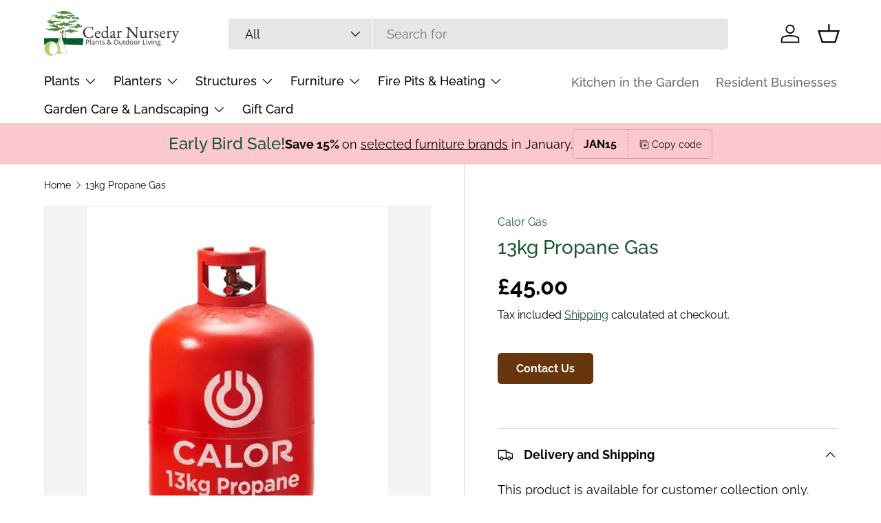

--- FILE ---
content_type: application/x-javascript; charset=utf-8
request_url: https://bundler.nice-team.net/app/shop/status/cedar-nursery-plants-and-outdoor-living.myshopify.com.js?1769040232
body_size: -361
content:
var bundler_settings_updated='1714491251';